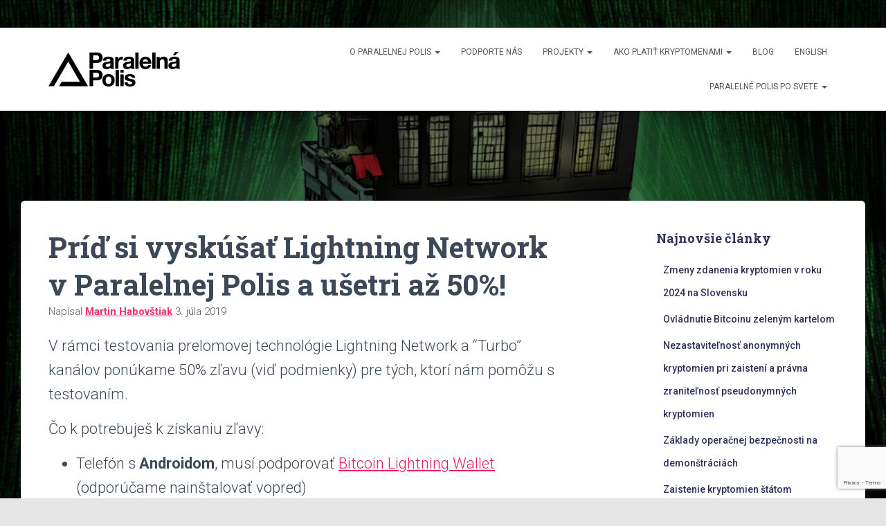

--- FILE ---
content_type: text/html; charset=utf-8
request_url: https://www.google.com/recaptcha/api2/anchor?ar=1&k=6LeAdsUUAAAAACOqxZOTaUDjclhKNEskr3NkPIPA&co=aHR0cHM6Ly9wYXJhbGVsbmFwb2xpcy5zazo0NDM.&hl=en&v=PoyoqOPhxBO7pBk68S4YbpHZ&size=invisible&anchor-ms=20000&execute-ms=30000&cb=1f4onazb2jsk
body_size: 48898
content:
<!DOCTYPE HTML><html dir="ltr" lang="en"><head><meta http-equiv="Content-Type" content="text/html; charset=UTF-8">
<meta http-equiv="X-UA-Compatible" content="IE=edge">
<title>reCAPTCHA</title>
<style type="text/css">
/* cyrillic-ext */
@font-face {
  font-family: 'Roboto';
  font-style: normal;
  font-weight: 400;
  font-stretch: 100%;
  src: url(//fonts.gstatic.com/s/roboto/v48/KFO7CnqEu92Fr1ME7kSn66aGLdTylUAMa3GUBHMdazTgWw.woff2) format('woff2');
  unicode-range: U+0460-052F, U+1C80-1C8A, U+20B4, U+2DE0-2DFF, U+A640-A69F, U+FE2E-FE2F;
}
/* cyrillic */
@font-face {
  font-family: 'Roboto';
  font-style: normal;
  font-weight: 400;
  font-stretch: 100%;
  src: url(//fonts.gstatic.com/s/roboto/v48/KFO7CnqEu92Fr1ME7kSn66aGLdTylUAMa3iUBHMdazTgWw.woff2) format('woff2');
  unicode-range: U+0301, U+0400-045F, U+0490-0491, U+04B0-04B1, U+2116;
}
/* greek-ext */
@font-face {
  font-family: 'Roboto';
  font-style: normal;
  font-weight: 400;
  font-stretch: 100%;
  src: url(//fonts.gstatic.com/s/roboto/v48/KFO7CnqEu92Fr1ME7kSn66aGLdTylUAMa3CUBHMdazTgWw.woff2) format('woff2');
  unicode-range: U+1F00-1FFF;
}
/* greek */
@font-face {
  font-family: 'Roboto';
  font-style: normal;
  font-weight: 400;
  font-stretch: 100%;
  src: url(//fonts.gstatic.com/s/roboto/v48/KFO7CnqEu92Fr1ME7kSn66aGLdTylUAMa3-UBHMdazTgWw.woff2) format('woff2');
  unicode-range: U+0370-0377, U+037A-037F, U+0384-038A, U+038C, U+038E-03A1, U+03A3-03FF;
}
/* math */
@font-face {
  font-family: 'Roboto';
  font-style: normal;
  font-weight: 400;
  font-stretch: 100%;
  src: url(//fonts.gstatic.com/s/roboto/v48/KFO7CnqEu92Fr1ME7kSn66aGLdTylUAMawCUBHMdazTgWw.woff2) format('woff2');
  unicode-range: U+0302-0303, U+0305, U+0307-0308, U+0310, U+0312, U+0315, U+031A, U+0326-0327, U+032C, U+032F-0330, U+0332-0333, U+0338, U+033A, U+0346, U+034D, U+0391-03A1, U+03A3-03A9, U+03B1-03C9, U+03D1, U+03D5-03D6, U+03F0-03F1, U+03F4-03F5, U+2016-2017, U+2034-2038, U+203C, U+2040, U+2043, U+2047, U+2050, U+2057, U+205F, U+2070-2071, U+2074-208E, U+2090-209C, U+20D0-20DC, U+20E1, U+20E5-20EF, U+2100-2112, U+2114-2115, U+2117-2121, U+2123-214F, U+2190, U+2192, U+2194-21AE, U+21B0-21E5, U+21F1-21F2, U+21F4-2211, U+2213-2214, U+2216-22FF, U+2308-230B, U+2310, U+2319, U+231C-2321, U+2336-237A, U+237C, U+2395, U+239B-23B7, U+23D0, U+23DC-23E1, U+2474-2475, U+25AF, U+25B3, U+25B7, U+25BD, U+25C1, U+25CA, U+25CC, U+25FB, U+266D-266F, U+27C0-27FF, U+2900-2AFF, U+2B0E-2B11, U+2B30-2B4C, U+2BFE, U+3030, U+FF5B, U+FF5D, U+1D400-1D7FF, U+1EE00-1EEFF;
}
/* symbols */
@font-face {
  font-family: 'Roboto';
  font-style: normal;
  font-weight: 400;
  font-stretch: 100%;
  src: url(//fonts.gstatic.com/s/roboto/v48/KFO7CnqEu92Fr1ME7kSn66aGLdTylUAMaxKUBHMdazTgWw.woff2) format('woff2');
  unicode-range: U+0001-000C, U+000E-001F, U+007F-009F, U+20DD-20E0, U+20E2-20E4, U+2150-218F, U+2190, U+2192, U+2194-2199, U+21AF, U+21E6-21F0, U+21F3, U+2218-2219, U+2299, U+22C4-22C6, U+2300-243F, U+2440-244A, U+2460-24FF, U+25A0-27BF, U+2800-28FF, U+2921-2922, U+2981, U+29BF, U+29EB, U+2B00-2BFF, U+4DC0-4DFF, U+FFF9-FFFB, U+10140-1018E, U+10190-1019C, U+101A0, U+101D0-101FD, U+102E0-102FB, U+10E60-10E7E, U+1D2C0-1D2D3, U+1D2E0-1D37F, U+1F000-1F0FF, U+1F100-1F1AD, U+1F1E6-1F1FF, U+1F30D-1F30F, U+1F315, U+1F31C, U+1F31E, U+1F320-1F32C, U+1F336, U+1F378, U+1F37D, U+1F382, U+1F393-1F39F, U+1F3A7-1F3A8, U+1F3AC-1F3AF, U+1F3C2, U+1F3C4-1F3C6, U+1F3CA-1F3CE, U+1F3D4-1F3E0, U+1F3ED, U+1F3F1-1F3F3, U+1F3F5-1F3F7, U+1F408, U+1F415, U+1F41F, U+1F426, U+1F43F, U+1F441-1F442, U+1F444, U+1F446-1F449, U+1F44C-1F44E, U+1F453, U+1F46A, U+1F47D, U+1F4A3, U+1F4B0, U+1F4B3, U+1F4B9, U+1F4BB, U+1F4BF, U+1F4C8-1F4CB, U+1F4D6, U+1F4DA, U+1F4DF, U+1F4E3-1F4E6, U+1F4EA-1F4ED, U+1F4F7, U+1F4F9-1F4FB, U+1F4FD-1F4FE, U+1F503, U+1F507-1F50B, U+1F50D, U+1F512-1F513, U+1F53E-1F54A, U+1F54F-1F5FA, U+1F610, U+1F650-1F67F, U+1F687, U+1F68D, U+1F691, U+1F694, U+1F698, U+1F6AD, U+1F6B2, U+1F6B9-1F6BA, U+1F6BC, U+1F6C6-1F6CF, U+1F6D3-1F6D7, U+1F6E0-1F6EA, U+1F6F0-1F6F3, U+1F6F7-1F6FC, U+1F700-1F7FF, U+1F800-1F80B, U+1F810-1F847, U+1F850-1F859, U+1F860-1F887, U+1F890-1F8AD, U+1F8B0-1F8BB, U+1F8C0-1F8C1, U+1F900-1F90B, U+1F93B, U+1F946, U+1F984, U+1F996, U+1F9E9, U+1FA00-1FA6F, U+1FA70-1FA7C, U+1FA80-1FA89, U+1FA8F-1FAC6, U+1FACE-1FADC, U+1FADF-1FAE9, U+1FAF0-1FAF8, U+1FB00-1FBFF;
}
/* vietnamese */
@font-face {
  font-family: 'Roboto';
  font-style: normal;
  font-weight: 400;
  font-stretch: 100%;
  src: url(//fonts.gstatic.com/s/roboto/v48/KFO7CnqEu92Fr1ME7kSn66aGLdTylUAMa3OUBHMdazTgWw.woff2) format('woff2');
  unicode-range: U+0102-0103, U+0110-0111, U+0128-0129, U+0168-0169, U+01A0-01A1, U+01AF-01B0, U+0300-0301, U+0303-0304, U+0308-0309, U+0323, U+0329, U+1EA0-1EF9, U+20AB;
}
/* latin-ext */
@font-face {
  font-family: 'Roboto';
  font-style: normal;
  font-weight: 400;
  font-stretch: 100%;
  src: url(//fonts.gstatic.com/s/roboto/v48/KFO7CnqEu92Fr1ME7kSn66aGLdTylUAMa3KUBHMdazTgWw.woff2) format('woff2');
  unicode-range: U+0100-02BA, U+02BD-02C5, U+02C7-02CC, U+02CE-02D7, U+02DD-02FF, U+0304, U+0308, U+0329, U+1D00-1DBF, U+1E00-1E9F, U+1EF2-1EFF, U+2020, U+20A0-20AB, U+20AD-20C0, U+2113, U+2C60-2C7F, U+A720-A7FF;
}
/* latin */
@font-face {
  font-family: 'Roboto';
  font-style: normal;
  font-weight: 400;
  font-stretch: 100%;
  src: url(//fonts.gstatic.com/s/roboto/v48/KFO7CnqEu92Fr1ME7kSn66aGLdTylUAMa3yUBHMdazQ.woff2) format('woff2');
  unicode-range: U+0000-00FF, U+0131, U+0152-0153, U+02BB-02BC, U+02C6, U+02DA, U+02DC, U+0304, U+0308, U+0329, U+2000-206F, U+20AC, U+2122, U+2191, U+2193, U+2212, U+2215, U+FEFF, U+FFFD;
}
/* cyrillic-ext */
@font-face {
  font-family: 'Roboto';
  font-style: normal;
  font-weight: 500;
  font-stretch: 100%;
  src: url(//fonts.gstatic.com/s/roboto/v48/KFO7CnqEu92Fr1ME7kSn66aGLdTylUAMa3GUBHMdazTgWw.woff2) format('woff2');
  unicode-range: U+0460-052F, U+1C80-1C8A, U+20B4, U+2DE0-2DFF, U+A640-A69F, U+FE2E-FE2F;
}
/* cyrillic */
@font-face {
  font-family: 'Roboto';
  font-style: normal;
  font-weight: 500;
  font-stretch: 100%;
  src: url(//fonts.gstatic.com/s/roboto/v48/KFO7CnqEu92Fr1ME7kSn66aGLdTylUAMa3iUBHMdazTgWw.woff2) format('woff2');
  unicode-range: U+0301, U+0400-045F, U+0490-0491, U+04B0-04B1, U+2116;
}
/* greek-ext */
@font-face {
  font-family: 'Roboto';
  font-style: normal;
  font-weight: 500;
  font-stretch: 100%;
  src: url(//fonts.gstatic.com/s/roboto/v48/KFO7CnqEu92Fr1ME7kSn66aGLdTylUAMa3CUBHMdazTgWw.woff2) format('woff2');
  unicode-range: U+1F00-1FFF;
}
/* greek */
@font-face {
  font-family: 'Roboto';
  font-style: normal;
  font-weight: 500;
  font-stretch: 100%;
  src: url(//fonts.gstatic.com/s/roboto/v48/KFO7CnqEu92Fr1ME7kSn66aGLdTylUAMa3-UBHMdazTgWw.woff2) format('woff2');
  unicode-range: U+0370-0377, U+037A-037F, U+0384-038A, U+038C, U+038E-03A1, U+03A3-03FF;
}
/* math */
@font-face {
  font-family: 'Roboto';
  font-style: normal;
  font-weight: 500;
  font-stretch: 100%;
  src: url(//fonts.gstatic.com/s/roboto/v48/KFO7CnqEu92Fr1ME7kSn66aGLdTylUAMawCUBHMdazTgWw.woff2) format('woff2');
  unicode-range: U+0302-0303, U+0305, U+0307-0308, U+0310, U+0312, U+0315, U+031A, U+0326-0327, U+032C, U+032F-0330, U+0332-0333, U+0338, U+033A, U+0346, U+034D, U+0391-03A1, U+03A3-03A9, U+03B1-03C9, U+03D1, U+03D5-03D6, U+03F0-03F1, U+03F4-03F5, U+2016-2017, U+2034-2038, U+203C, U+2040, U+2043, U+2047, U+2050, U+2057, U+205F, U+2070-2071, U+2074-208E, U+2090-209C, U+20D0-20DC, U+20E1, U+20E5-20EF, U+2100-2112, U+2114-2115, U+2117-2121, U+2123-214F, U+2190, U+2192, U+2194-21AE, U+21B0-21E5, U+21F1-21F2, U+21F4-2211, U+2213-2214, U+2216-22FF, U+2308-230B, U+2310, U+2319, U+231C-2321, U+2336-237A, U+237C, U+2395, U+239B-23B7, U+23D0, U+23DC-23E1, U+2474-2475, U+25AF, U+25B3, U+25B7, U+25BD, U+25C1, U+25CA, U+25CC, U+25FB, U+266D-266F, U+27C0-27FF, U+2900-2AFF, U+2B0E-2B11, U+2B30-2B4C, U+2BFE, U+3030, U+FF5B, U+FF5D, U+1D400-1D7FF, U+1EE00-1EEFF;
}
/* symbols */
@font-face {
  font-family: 'Roboto';
  font-style: normal;
  font-weight: 500;
  font-stretch: 100%;
  src: url(//fonts.gstatic.com/s/roboto/v48/KFO7CnqEu92Fr1ME7kSn66aGLdTylUAMaxKUBHMdazTgWw.woff2) format('woff2');
  unicode-range: U+0001-000C, U+000E-001F, U+007F-009F, U+20DD-20E0, U+20E2-20E4, U+2150-218F, U+2190, U+2192, U+2194-2199, U+21AF, U+21E6-21F0, U+21F3, U+2218-2219, U+2299, U+22C4-22C6, U+2300-243F, U+2440-244A, U+2460-24FF, U+25A0-27BF, U+2800-28FF, U+2921-2922, U+2981, U+29BF, U+29EB, U+2B00-2BFF, U+4DC0-4DFF, U+FFF9-FFFB, U+10140-1018E, U+10190-1019C, U+101A0, U+101D0-101FD, U+102E0-102FB, U+10E60-10E7E, U+1D2C0-1D2D3, U+1D2E0-1D37F, U+1F000-1F0FF, U+1F100-1F1AD, U+1F1E6-1F1FF, U+1F30D-1F30F, U+1F315, U+1F31C, U+1F31E, U+1F320-1F32C, U+1F336, U+1F378, U+1F37D, U+1F382, U+1F393-1F39F, U+1F3A7-1F3A8, U+1F3AC-1F3AF, U+1F3C2, U+1F3C4-1F3C6, U+1F3CA-1F3CE, U+1F3D4-1F3E0, U+1F3ED, U+1F3F1-1F3F3, U+1F3F5-1F3F7, U+1F408, U+1F415, U+1F41F, U+1F426, U+1F43F, U+1F441-1F442, U+1F444, U+1F446-1F449, U+1F44C-1F44E, U+1F453, U+1F46A, U+1F47D, U+1F4A3, U+1F4B0, U+1F4B3, U+1F4B9, U+1F4BB, U+1F4BF, U+1F4C8-1F4CB, U+1F4D6, U+1F4DA, U+1F4DF, U+1F4E3-1F4E6, U+1F4EA-1F4ED, U+1F4F7, U+1F4F9-1F4FB, U+1F4FD-1F4FE, U+1F503, U+1F507-1F50B, U+1F50D, U+1F512-1F513, U+1F53E-1F54A, U+1F54F-1F5FA, U+1F610, U+1F650-1F67F, U+1F687, U+1F68D, U+1F691, U+1F694, U+1F698, U+1F6AD, U+1F6B2, U+1F6B9-1F6BA, U+1F6BC, U+1F6C6-1F6CF, U+1F6D3-1F6D7, U+1F6E0-1F6EA, U+1F6F0-1F6F3, U+1F6F7-1F6FC, U+1F700-1F7FF, U+1F800-1F80B, U+1F810-1F847, U+1F850-1F859, U+1F860-1F887, U+1F890-1F8AD, U+1F8B0-1F8BB, U+1F8C0-1F8C1, U+1F900-1F90B, U+1F93B, U+1F946, U+1F984, U+1F996, U+1F9E9, U+1FA00-1FA6F, U+1FA70-1FA7C, U+1FA80-1FA89, U+1FA8F-1FAC6, U+1FACE-1FADC, U+1FADF-1FAE9, U+1FAF0-1FAF8, U+1FB00-1FBFF;
}
/* vietnamese */
@font-face {
  font-family: 'Roboto';
  font-style: normal;
  font-weight: 500;
  font-stretch: 100%;
  src: url(//fonts.gstatic.com/s/roboto/v48/KFO7CnqEu92Fr1ME7kSn66aGLdTylUAMa3OUBHMdazTgWw.woff2) format('woff2');
  unicode-range: U+0102-0103, U+0110-0111, U+0128-0129, U+0168-0169, U+01A0-01A1, U+01AF-01B0, U+0300-0301, U+0303-0304, U+0308-0309, U+0323, U+0329, U+1EA0-1EF9, U+20AB;
}
/* latin-ext */
@font-face {
  font-family: 'Roboto';
  font-style: normal;
  font-weight: 500;
  font-stretch: 100%;
  src: url(//fonts.gstatic.com/s/roboto/v48/KFO7CnqEu92Fr1ME7kSn66aGLdTylUAMa3KUBHMdazTgWw.woff2) format('woff2');
  unicode-range: U+0100-02BA, U+02BD-02C5, U+02C7-02CC, U+02CE-02D7, U+02DD-02FF, U+0304, U+0308, U+0329, U+1D00-1DBF, U+1E00-1E9F, U+1EF2-1EFF, U+2020, U+20A0-20AB, U+20AD-20C0, U+2113, U+2C60-2C7F, U+A720-A7FF;
}
/* latin */
@font-face {
  font-family: 'Roboto';
  font-style: normal;
  font-weight: 500;
  font-stretch: 100%;
  src: url(//fonts.gstatic.com/s/roboto/v48/KFO7CnqEu92Fr1ME7kSn66aGLdTylUAMa3yUBHMdazQ.woff2) format('woff2');
  unicode-range: U+0000-00FF, U+0131, U+0152-0153, U+02BB-02BC, U+02C6, U+02DA, U+02DC, U+0304, U+0308, U+0329, U+2000-206F, U+20AC, U+2122, U+2191, U+2193, U+2212, U+2215, U+FEFF, U+FFFD;
}
/* cyrillic-ext */
@font-face {
  font-family: 'Roboto';
  font-style: normal;
  font-weight: 900;
  font-stretch: 100%;
  src: url(//fonts.gstatic.com/s/roboto/v48/KFO7CnqEu92Fr1ME7kSn66aGLdTylUAMa3GUBHMdazTgWw.woff2) format('woff2');
  unicode-range: U+0460-052F, U+1C80-1C8A, U+20B4, U+2DE0-2DFF, U+A640-A69F, U+FE2E-FE2F;
}
/* cyrillic */
@font-face {
  font-family: 'Roboto';
  font-style: normal;
  font-weight: 900;
  font-stretch: 100%;
  src: url(//fonts.gstatic.com/s/roboto/v48/KFO7CnqEu92Fr1ME7kSn66aGLdTylUAMa3iUBHMdazTgWw.woff2) format('woff2');
  unicode-range: U+0301, U+0400-045F, U+0490-0491, U+04B0-04B1, U+2116;
}
/* greek-ext */
@font-face {
  font-family: 'Roboto';
  font-style: normal;
  font-weight: 900;
  font-stretch: 100%;
  src: url(//fonts.gstatic.com/s/roboto/v48/KFO7CnqEu92Fr1ME7kSn66aGLdTylUAMa3CUBHMdazTgWw.woff2) format('woff2');
  unicode-range: U+1F00-1FFF;
}
/* greek */
@font-face {
  font-family: 'Roboto';
  font-style: normal;
  font-weight: 900;
  font-stretch: 100%;
  src: url(//fonts.gstatic.com/s/roboto/v48/KFO7CnqEu92Fr1ME7kSn66aGLdTylUAMa3-UBHMdazTgWw.woff2) format('woff2');
  unicode-range: U+0370-0377, U+037A-037F, U+0384-038A, U+038C, U+038E-03A1, U+03A3-03FF;
}
/* math */
@font-face {
  font-family: 'Roboto';
  font-style: normal;
  font-weight: 900;
  font-stretch: 100%;
  src: url(//fonts.gstatic.com/s/roboto/v48/KFO7CnqEu92Fr1ME7kSn66aGLdTylUAMawCUBHMdazTgWw.woff2) format('woff2');
  unicode-range: U+0302-0303, U+0305, U+0307-0308, U+0310, U+0312, U+0315, U+031A, U+0326-0327, U+032C, U+032F-0330, U+0332-0333, U+0338, U+033A, U+0346, U+034D, U+0391-03A1, U+03A3-03A9, U+03B1-03C9, U+03D1, U+03D5-03D6, U+03F0-03F1, U+03F4-03F5, U+2016-2017, U+2034-2038, U+203C, U+2040, U+2043, U+2047, U+2050, U+2057, U+205F, U+2070-2071, U+2074-208E, U+2090-209C, U+20D0-20DC, U+20E1, U+20E5-20EF, U+2100-2112, U+2114-2115, U+2117-2121, U+2123-214F, U+2190, U+2192, U+2194-21AE, U+21B0-21E5, U+21F1-21F2, U+21F4-2211, U+2213-2214, U+2216-22FF, U+2308-230B, U+2310, U+2319, U+231C-2321, U+2336-237A, U+237C, U+2395, U+239B-23B7, U+23D0, U+23DC-23E1, U+2474-2475, U+25AF, U+25B3, U+25B7, U+25BD, U+25C1, U+25CA, U+25CC, U+25FB, U+266D-266F, U+27C0-27FF, U+2900-2AFF, U+2B0E-2B11, U+2B30-2B4C, U+2BFE, U+3030, U+FF5B, U+FF5D, U+1D400-1D7FF, U+1EE00-1EEFF;
}
/* symbols */
@font-face {
  font-family: 'Roboto';
  font-style: normal;
  font-weight: 900;
  font-stretch: 100%;
  src: url(//fonts.gstatic.com/s/roboto/v48/KFO7CnqEu92Fr1ME7kSn66aGLdTylUAMaxKUBHMdazTgWw.woff2) format('woff2');
  unicode-range: U+0001-000C, U+000E-001F, U+007F-009F, U+20DD-20E0, U+20E2-20E4, U+2150-218F, U+2190, U+2192, U+2194-2199, U+21AF, U+21E6-21F0, U+21F3, U+2218-2219, U+2299, U+22C4-22C6, U+2300-243F, U+2440-244A, U+2460-24FF, U+25A0-27BF, U+2800-28FF, U+2921-2922, U+2981, U+29BF, U+29EB, U+2B00-2BFF, U+4DC0-4DFF, U+FFF9-FFFB, U+10140-1018E, U+10190-1019C, U+101A0, U+101D0-101FD, U+102E0-102FB, U+10E60-10E7E, U+1D2C0-1D2D3, U+1D2E0-1D37F, U+1F000-1F0FF, U+1F100-1F1AD, U+1F1E6-1F1FF, U+1F30D-1F30F, U+1F315, U+1F31C, U+1F31E, U+1F320-1F32C, U+1F336, U+1F378, U+1F37D, U+1F382, U+1F393-1F39F, U+1F3A7-1F3A8, U+1F3AC-1F3AF, U+1F3C2, U+1F3C4-1F3C6, U+1F3CA-1F3CE, U+1F3D4-1F3E0, U+1F3ED, U+1F3F1-1F3F3, U+1F3F5-1F3F7, U+1F408, U+1F415, U+1F41F, U+1F426, U+1F43F, U+1F441-1F442, U+1F444, U+1F446-1F449, U+1F44C-1F44E, U+1F453, U+1F46A, U+1F47D, U+1F4A3, U+1F4B0, U+1F4B3, U+1F4B9, U+1F4BB, U+1F4BF, U+1F4C8-1F4CB, U+1F4D6, U+1F4DA, U+1F4DF, U+1F4E3-1F4E6, U+1F4EA-1F4ED, U+1F4F7, U+1F4F9-1F4FB, U+1F4FD-1F4FE, U+1F503, U+1F507-1F50B, U+1F50D, U+1F512-1F513, U+1F53E-1F54A, U+1F54F-1F5FA, U+1F610, U+1F650-1F67F, U+1F687, U+1F68D, U+1F691, U+1F694, U+1F698, U+1F6AD, U+1F6B2, U+1F6B9-1F6BA, U+1F6BC, U+1F6C6-1F6CF, U+1F6D3-1F6D7, U+1F6E0-1F6EA, U+1F6F0-1F6F3, U+1F6F7-1F6FC, U+1F700-1F7FF, U+1F800-1F80B, U+1F810-1F847, U+1F850-1F859, U+1F860-1F887, U+1F890-1F8AD, U+1F8B0-1F8BB, U+1F8C0-1F8C1, U+1F900-1F90B, U+1F93B, U+1F946, U+1F984, U+1F996, U+1F9E9, U+1FA00-1FA6F, U+1FA70-1FA7C, U+1FA80-1FA89, U+1FA8F-1FAC6, U+1FACE-1FADC, U+1FADF-1FAE9, U+1FAF0-1FAF8, U+1FB00-1FBFF;
}
/* vietnamese */
@font-face {
  font-family: 'Roboto';
  font-style: normal;
  font-weight: 900;
  font-stretch: 100%;
  src: url(//fonts.gstatic.com/s/roboto/v48/KFO7CnqEu92Fr1ME7kSn66aGLdTylUAMa3OUBHMdazTgWw.woff2) format('woff2');
  unicode-range: U+0102-0103, U+0110-0111, U+0128-0129, U+0168-0169, U+01A0-01A1, U+01AF-01B0, U+0300-0301, U+0303-0304, U+0308-0309, U+0323, U+0329, U+1EA0-1EF9, U+20AB;
}
/* latin-ext */
@font-face {
  font-family: 'Roboto';
  font-style: normal;
  font-weight: 900;
  font-stretch: 100%;
  src: url(//fonts.gstatic.com/s/roboto/v48/KFO7CnqEu92Fr1ME7kSn66aGLdTylUAMa3KUBHMdazTgWw.woff2) format('woff2');
  unicode-range: U+0100-02BA, U+02BD-02C5, U+02C7-02CC, U+02CE-02D7, U+02DD-02FF, U+0304, U+0308, U+0329, U+1D00-1DBF, U+1E00-1E9F, U+1EF2-1EFF, U+2020, U+20A0-20AB, U+20AD-20C0, U+2113, U+2C60-2C7F, U+A720-A7FF;
}
/* latin */
@font-face {
  font-family: 'Roboto';
  font-style: normal;
  font-weight: 900;
  font-stretch: 100%;
  src: url(//fonts.gstatic.com/s/roboto/v48/KFO7CnqEu92Fr1ME7kSn66aGLdTylUAMa3yUBHMdazQ.woff2) format('woff2');
  unicode-range: U+0000-00FF, U+0131, U+0152-0153, U+02BB-02BC, U+02C6, U+02DA, U+02DC, U+0304, U+0308, U+0329, U+2000-206F, U+20AC, U+2122, U+2191, U+2193, U+2212, U+2215, U+FEFF, U+FFFD;
}

</style>
<link rel="stylesheet" type="text/css" href="https://www.gstatic.com/recaptcha/releases/PoyoqOPhxBO7pBk68S4YbpHZ/styles__ltr.css">
<script nonce="9TWaPcSUwsd8i6IgWHzUMQ" type="text/javascript">window['__recaptcha_api'] = 'https://www.google.com/recaptcha/api2/';</script>
<script type="text/javascript" src="https://www.gstatic.com/recaptcha/releases/PoyoqOPhxBO7pBk68S4YbpHZ/recaptcha__en.js" nonce="9TWaPcSUwsd8i6IgWHzUMQ">
      
    </script></head>
<body><div id="rc-anchor-alert" class="rc-anchor-alert"></div>
<input type="hidden" id="recaptcha-token" value="[base64]">
<script type="text/javascript" nonce="9TWaPcSUwsd8i6IgWHzUMQ">
      recaptcha.anchor.Main.init("[\x22ainput\x22,[\x22bgdata\x22,\x22\x22,\[base64]/[base64]/MjU1Ong/[base64]/[base64]/[base64]/[base64]/[base64]/[base64]/[base64]/[base64]/[base64]/[base64]/[base64]/[base64]/[base64]/[base64]/[base64]\\u003d\x22,\[base64]\\u003d\x22,\x22d8ObwqA4w69Zw73CscOqw6zCg3BgcRvDp8OfZFlCWcKvw7c1MlXCisOPwrXChgVFw5oifUkkwqYew7LCq8Kewq8OwoXCu8O3wrxSwrQiw6JLLV/DpDZzIBFnw5w/VE5gHMK7wojDuhB5UWUnwqLDusKBNw8hJEYJwovDn8Kdw6bCisOawrAGw4fDpcOZwptsUsKYw5HDrMKxwrbCgHZXw5jClMKIb8O/M8Kjw4rDpcORRMODbDw/RgrDoRYVw7IqwrbDg03DqAbCp8OKw5TDhz3DscOcTS/DqhtkwpQ/O8O8NETDqHrCumtHFcOmFDbCohFww4DCgwcKw5HChjXDoVtVwqhBfhENwoEUwpp6WCDDom95dcOXw4EVwr/DhsKEHMOybsKPw5rDmsO6dnBmw6nDp8K0w4Nnw4rCs3PCo8OMw4lKwq9Gw4/DosO1w4kmQiHCtjgrwpsxw67DucOQwpcKNkRKwpRhw4vDnRbCusOZw5Y6wqxMwogYZcO3wrXCrFpVwoUjNFA5w5jDqW3CgRZ5w5k/[base64]/CisO9Xz7Crz8/FcKDMXjCp8O5w4ouMcKfw6ZiE8KPKcKYw6jDtMKDwoTCssOxw6BscMKIwqUsNSQCworCtMOXGgJdejJDwpUPwrd8YcKGSsKow49zHMKgwrM9w7BBwpbCsm88w6Vow6QvIXo3wqzCsEREYMOhw7Jqw4QLw7VoacOHw5jDpMKvw4A8XMOBM0PDsRPDs8ORwo3DuE/CqHDDmcKTw6TCtRHDui/DgAXDssKLwrfCr8OdAsK+w6k/[base64]/woIJw6ZqUlRAfCbCvnA6wq4vwpdNwoLDox3DkhjDhcKEJAR7w5bDgsOqw5/[base64]/Dqx84wqHDgjDDg8K6w5kUUMOtwpXDiXjDik/DrsK/wrIEXFgRw7U8wrNXW8O7BMKTwpTDuh7ClXXCr8OcbwoxKMOywojCgMKlwpvDm8KNeW9BaV3Dkg/[base64]/CjsKHXMOQPm8fUn4Uw57Dnj3Dp11ieDvDu8OIacKew5Q9w6lhEcKow6TDnzjDgTlow64EVsOzcMKZw67CpVBMwo9rWSHDu8KWw5jDsG/[base64]/DisKdwow/wr3DkRdFbCAjSMOqwoAwwqfCtsKzVsOCwpXCocKzwrLCtcOLLy8rPcKVLcKRfR4CK0DCs3IIwpwKCk/Dk8K6D8O1W8Kew6U3wrDCpxtVw7TCpcKFTMOKASvDsMKiwp94SgrCk8OwfGx+wqEHd8Obw4oMw4DCnB/CvwrCnCnDscOmJ8OdwprDrjzDs8KEwrPDiAhwDMKYOsKNw4LDkW3DncK0ZcKHw7nCksKjLHd0wr7CqiDDnjrDvlZjdcK/[base64]/D3QCZxtzWsOOw6YhBCvCoMOzKMOMw4A5fVXDlC7DkXfDgMKhwoLDsx1ifH4Jw55BDQrDkUFXwpQ4FcKYw7HDgFbClsOSw6x3wpjCq8K0RsKwOBPDk8O5w5PDhcKyd8ORw6fCrMKSw50Vwp8rwrVpwqPDjcOWw49EwqzDtsKawo/CiyRKHsOpdsOjHTXDnnEXwpLCi1IQw4DDlwdvw4QYw4fClyjDi2d8J8K2wrUUGsOUXcKnOMKHw6skwp7DrUnCkcOhEhIMSyXDk2DCtCFow7V9SMOqPztQRcOJwp/Cjk5fwoxowpTDmidvw6fCt0JNYFnCtsKJwpl+c8O0w5zDgcOuwolNE3nDg00wRF4tBMO+L0ocdx7Ct8KFajVqbHBXw5vCqcOLwpnDu8OHRGBLK8KGwpN5wro9w4jCiMKpZg/Cpjp0A8KeVTrCo8ObKDbCscKOAsKZwroPwpTDmDDCgUjCsyrCnF/CsEbDssK5ah4VwpNvw68dFcKua8KCZxt/[base64]/EXfDnsO/d1fDrBXCscOFHjBAJsKew5rCmBkCw6bCucKORsOkwqnDqMOqwqIYwqXCs8KoHW/Cj3pew67CucOdw4ZBIx7Do8KHJcOGw5gFT8OYw47CgcOxw6jCr8OtGcOpwprDqcOFSj8ADiYTPysuwp4+bzBsBXMIL8KwPcOsb1jDq8OHKxQ/w5TDnjLCosKHKsObFcK4woDDqkBwU3Nvw4pMRcKlw60/[base64]/DssOgFcOHfGlgwqbDkcKfHS0MwroDTMK9w7DCnS/DvMKOMSDDlMKXw4bDgMOWw7Mcw4PCqsOoXTMRw6/[base64]/[base64]/CuMKuwqHCgWPCmzB0w6pSw7IWKSbChQzCp2YHK8OBw4QHc3vCt8OzacK1KcKJWsKBGMOhw4HDoG/[base64]/DhDUxLcOmFhMbUGHDtcKbwqPCtyTChMKIw6ZWRMO3OcKcwqhKw6jDnMKvNMK5w5gcw5A6w4lHaHHDmSBcwrM/w5E1wqjDu8OoKcOAwq7DiS5/w487QsOlb1TChxtpw6QqPl5qw4zDtV5SRMKsXsOVYsO2BMKFdmLCiQnDhsOLMMKEOAPCqHHDnsKXDsO+w71kcsKlUcK0wp3DpcKjwpgve8KTwr/[base64]/DiMO1wpNzFAnCq8OLPkrDqmYdUn/[base64]/DgQbDlMKXw4XDp31vwpt/wpdkw6DCuzTCkMKwQBh7wohHw7/[base64]/E8OvKsOSwpvCuMOiJnHCoS/DkGnCjsOFw7lRL2hvWMOhwo0lDsKjw6/DusO4OG/Do8KRfsKSwobCpsKbEcKCHQlfRDjCkMK0ccK1Zx9yw73CnA8hEsONJgpOw4zDp8ORblvCgsKvw7JhPcOXTsOpwoprw5JrY8KGw6kBMERkcxtuTG/[base64]/Cl8OFwqBUA8KmwqrDm8ORUsKOR8KqwpXCpsK1wpXDgzBCw7zCiMKFaMKWdcKOQ8KDDGDCv2vDgcOQMcOkGiJYw588wqrCqVbCo10BBMOrNCTDhXo5wogKPlfDoQjCi1vCtmLDscOgw5jDrsOBwrXCiSXDvljDjMO2wolUCsK2w58/w7bCtEpQwq9VARTDoVrDgMK6wqQqE0XCjgDDs8KhZFPDkFgELXcuwqc3C8K+w43CpcOvbsKiEzhyTS0Twr5Mw5TClcOmClhPGcKYw70Lwqt8e2oHL3fDrMK1aCIWeCTDocOzwobDu3/CosK7VCFeGy3Dm8O+JzbDo8Osw6jDuBjDqAoIbcO1wpV5w6fCuH46wp3CmgtFdMK5w45vw7oawrFtCcK1VcKsPMKwe8K0wqwpwpYNw609ecOZJMOnBsOtw6DCl8Kiwr/DtgZJw4/Dm2sXKcOmdsKyRcKEC8ObMSUuUMOLw6LCksOBwpfCu8KIU3tJfMKrRn1fwqbDp8Kuwq/Dn8KlB8OKNDxWTxABWE1nfMKbYMKUw57CnMKuw6Imw7bCuMOEw6FZPsOyKMOYLcOxwpI1wpzCk8OewqHCs8K+wq86ZkXDu2bDhsKDW3bDpMKgw5nDl2XDpxXCkcO5wrBxNsKsDsO/w57DnA3DhTE6wprDm8K8EsOAw4rDocKCw6J4QsKuw7bCocKWdMKxwr5XN8K+YAPCkMKXw43DhBEkw5fDlsKBXUPCqVvDvsKgw4Vvw5wLPsKJw7VdesOySijCpsK4FjfDqW/Doy1obcOIQhfDjV7CizbClFvCv0LClyAjUcKRCMK0wo/DhcOvwqnDmR7DiUfDuF7CgMKgw4YDbRTDqj3CiRbCqMKKPcO5w6Vkwp4jd8K1SUItw6hzVgd0wq7Cj8O5CcKVCTDDoy/Cg8KQwrfCnwZQwoHDv1rDnkMjRU7DmTUhfxrDhsOeD8Obw4JKw5ocw7kkbC5HL2rCksKJwrPCu31+w5/CrDzDkQzDvsKgw4IFKWkOaMKfw5rDusK5Q8Opw7VBwrIIw7QON8KGwo5KwoY0woRdBMOlGAt7RMKIw65xwqDDisO6wrlzw5DDglTCsT7ClMOXX2dLO8K6MsKSFlhMw4N2wo1aw44awpgVwo3CgwHDrcOMI8Kww5VHw4rCpcKAeMKPw6TDsgF/Rj7DtjDCjsOHGMKuFMOAFTZPw5Ypw7rDlXggwrHDvTJLYMKmZVLCjMKzMMO+XydBOMOXwoQgw68/wqDDkDrDv146w4opP1HCmMK8wovDncKowrpoWwYvwrp2wpbCucKMwpIHwopgwojCvHplw7VOw58Dw7IywpQdwr7ChsKaRUrCmTsuwrt5VxIlwqTCs8OVGMKYEXvDqsKtJcKdwrHDsMKVLcK4w6bCqcOCwpZKw7Y7IsO9w4gAwpUnOVZ8R29qCcKxW1jCvsKZVsO/d8Kyw4Qlw4lRYSwpbsORwq/Djy0re8K3w6vCkMKfw7nCmytvw6nCkXgQwrsew5MFw63DrMOaw60mTsKNYFopTUTCkTlSwpBRGFg3w6DCuMKywo3CpEM2wo/DgMOCJQ/Co8OUw4PDpcOpwoXCv1XDvMK3XsK0TMKkwrnCrcO6w4zCiMKrwpPCrMK/wocBRjcewoPDuGDCrWBnZcKCOMKRwrzCk8OKw6s2wobCu8KpwoADQgdmIwgLwpRjw4DDksODQcKGOTTCksKswoHCh8KYKsKgY8KdHMKwd8O/bSHCr1vClivCjg7CmsOnOE/Du3LDmcO5w4cdwpHDl1FGwq/DrsKFPcKLZn9SU0svw7ZOZcK4wo3DsFBmKcK0wr4sw5EiDELCtl5AUE8LB3HChF9JQhTDlSvDkXhMw5rDq0VUw7rCksKoeFVMwrvCosK6w7llwrBlw6ZUcsO6wr7CgCvDgFXCgCFEw6bDszHDkMK/wrIXwqk9bsKjwrbDlsOjwqR3woMlw5vDmA/CviYRTR3CjMKWw4fCjsOEasKbw6XDhCXDpcO0YcOfRFMGwpbDtsOSJgwmbcKEQi4hwrs9wr82wpsQdMOXEFHCp8Kaw7ILFcK+aTNNw7AkwoHDvg5OZsOOBmfCocKfFl/CmcOoMDRJwqNow68dOcKRw5fCpsONPsOmLgwnw5PCgMOsw6Mla8KRwrp/wofCshl3Q8OGLyLDlcKwQgTDlWHDsXXCpMKpwpjChcKxAhTCk8OvYSNGwo0KIRFZw5wFYEvCjxTDrBMjF8O1XcKvw6LDsG3Dj8O+w6vDjlbDk3nDl3LCm8Kvw4h3w5MYGGE8IsKTwo/CrijCpsOxwprCqD4NQUtGbj3DhldQw67DsyhAwp5qKGnCu8KWw6XDvMK7SybCvg3ChsOWTMKtYDgiwrzDhsKNw5/CmFoYO8OYEMOawpXCtmTCiRHDi03DnWLCqB1lAsKVGEF0EwYwwppuUMO+w4o9YMKPbBM4WkrDqhnCkMKwCSHCqwY9A8KzDU3DkMObb07DgcOSQ8OjJAQ8w4fCusO+PxPDosO3b2/[base64]/[base64]/CjsKxw455wr4cfGfCuCnCrRvDlsOfw4HDhlI0csK1w5HDgzwicC/[base64]/w6jDoVsTcFLDskjCk8KYYC8hw41jCCICXsK9RsOsAVHCmW/DqMO3wrEEwqAHLVZFw4Yyw4TCmiTCrn02HsOVO10bwoBUYMKCbcOsw4fCtWgQwrNIwprCnUjCiDHDo8OmDATCiy/Cl191w4gRQRfDoMKZwrwWNsO2w67DsUfCtlXCoEVyX8KILMOgccOCWyMsDXhOwroKwo3DhhAjN8O5wp3Di8KCwrU+VMOmN8Kow7I0w7UnKMKlwrvDnkzDiTXCqsKKRBbCpMKgTcK8wrDCmGcZGmPDjS/CvcKRw4ReI8OJHcKTwq0rw6AVbFrChcOVE8KkDC52w7vDiFBpw6BEcDvCmgJbwrl3wptqwoQ4FyDDn3TCq8O/w5DCgsOvw5jCs37CqcOnwr95w7FCwpEYVsK8fsKSUsKaagPCjcOBw4jDvwfCncKNwr8EwpTChUvDg8KuwoLDssOjwoTChcOsW8K0KcOTX2ssw5giw4loB3fCg0jCikfCjMO+wp4qbsOrWUw/wqM/D8OmMA4kw4bCp8Kmw43DhMKVw5BJGcK6w6PDrSHCk8OzeMKuIQfCosO4dGrDtsKxwroGwrXClcKMwr4HK2PCosK8VmIUw7DCm1FEw7rDrzZjXUk4w7NvwrpmUMOaPCrCgW/[base64]/DqUFiwqg0YgbDr3vCm8Kmw7jDgFDCqh/CkFBfd8K9wo3CucKdw7fDnHgNw4jDg8O/Xw/CrsO+w5TCjMObcxoXwr/[base64]/CmyXDn1F6wpdvw4rDh8Kdw5U0w5nDrMKkWQ8rw4YgScKtWj7DtMODLcKyexFpw7DDgTLCqMO9b0ULQsOOw7fDiEYGwoTDgMOXw7t6w57CqRh9H8KRYsOnGDHDkcK8BRdXwosfb8OHDkvDp0tvwrMkwokwwoxZG1jCsDPCrkzDqCXCh1rDkcOWUwZ2diMBwqXDsTgNw7/[base64]/DsmLCgnw7O2w9wpnCmAMPwrlNV8KFwrZDbcOVOUQEZloOd8K2wr7ChgcBIcKbwqpXXsOeLcK1wqLDuiYHw7/Cs8K1wo1Lw485esOTw5bCv1fCjcOTwr3DjsOJGMK2DTLCgy3CiCXDrcKnwoXCt8OZw6llwqZ0w5TDv0rDvsOewrvChXTDosKGeFkkwrRIw6ZVDcOuwogKf8KXw4jDjiTDiSbDtDYlw4ZgwrvDiy/DuMKAWcOvwq/CrcKow6VLNgfDvyt4woV4wr9CwodMw4ZpO8OtPwLCssOqw6vCmcKIbkZmwpdSfjV0w5HDmn/CjCQ+S8OQTnPCu2nCicK+wonDry4jw6LCvMKvw5M7eMKhwo3Dqz7DpGjDqTA9wqDDs0rDkVtQGMO5OsOqwo3CvwnDnz7Ch8Kjwqk6wqNzL8O5w7o6wqstIMK6woMOSsOaUkZ5QsK8XMOWaVEcw501wqbDvsOkwoBfw6nCgRPCs11/RS3DljTDjsKCwrZPw4HDs2XCrhVsw4DCosOYw6LCnzQ/[base64]/DmMO2w4rDpsO3w5ZFw646woZ9w59cw7TDrVJVwqxWHlvCgcOeLMOnwqdKw5vDrRt7w7pdw4TDvVvDriLCuMKCwo9/M8OrJ8KaDQjCq8KNY8Kxw6VJw7vCuxcxwrkJNH/[base64]/DncKDG8KTdSLDsEc7PjzDrcOkc2lSScKfCzzDhsKFK8OceyzDv0YEworDpcKhL8KQw43CjiTDr8KZWHTCnVIHw7lhwpAYwoRaa8OxC0ZVVzkdwoZYCi/[base64]/CmsOGwoYyw6Q/wpPDgcKeIgTDlMK9wrQLwpsGBsO/UlHCk8O1wrTDt8KIwprDqj8Xw7vDg0ZiwpRLAznCocKxdjZef31lHcOsYsOEMlJ/N8K2w7LDmEJQwr1+BWTDgXABw4XChXvDvcKkAAd3w5nCp3lOwpXDoBhIXUjCmxLCihnDq8OMwqbDrsKPaHTDoSnDscOsIx1Mw5PCiFFdwq4yVMKIFcOgWSZhwoJEX8OBDGktw6kAwp7Dj8KJC8O/OS3CvBXCi3/[base64]/DvcKnwp3CtClEwq5BwpkHw4vChMO7UU/[base64]/CmcOTwo7Cl3kYEcK1SR4eEMOsw4UcecOAZsK7w4/DrsKbSTgqalbDvcKyS8KmBRQDWUXCh8OpD3oMJUQ7wodgw6MFGsKUwqpjw6PDiQVCcG7CmsKgw5xlwpkuPi88w6fDscKPOMKjV2rCuMOKw4bCpcKdw6XDnsOvw73CrTzDrMKawpoiwqnCuMK8EiDCqyZSVMKTwpTDrMOMw5oDw45TX8O7w710EMO5QcO/w4fDozQswoHDhMOSCcKvwrRpQ3MJwo9hw53CvMOuwqnCkU/CtMOcQD3DnsKowqHDn0IJw6pTwqtwcsKyw4EQwpjCrhwqWTQcwq3Dvk3DoXQowp09wobDsMKdF8O5w7cMw6c3KcOvw6d/wog1w4fDlmHCkcKKw6x4FiFnw6VhBg/[base64]/Dg8KyfyvCr8OnTyLCqsOpQVfCg0MMNcK/ZsOKwpzCkMKgwrfCrm/[base64]/wrzCl8OHwplVwqhHaxEHYDlKXHfCg08eY8Otw77CkxEPRQfDug4AWsK3w47Dv8KiL8Oow7hjw6oMw4TCjABNw5BXKzxHSyt0AsOCFsO4wr96wqvDhcOtwqdNLcKAwq4FJ8OswpVvAw4Fw7JGw7TCpsK/BsOCwrTDq8Ofw4fCksOxV0QqGwbChDpcHMOwwoTCjBfDjCPDujbCnsOBwocGBw3DrmnDtsKBasOqw7swwq0iw6nCu8OJwqJdXTXCoTpoUgcswqfDlcKjCMO9wpjCgwJRw68rPSLDmsOWX8O7GcKET8Khw53CoE17w6TChsK0wpBrwqrCnkPDtMKccsO/wqJXwrrCiibCsRpbYADCh8OUw5NKdRzCvlvDsMO6Y3nDu3kdEQ3CrQLDpcKewoFkBittNsObw7/CpFd8wqTCr8OHw5QBw6Byw7UHwqU6M8KrwrPCmMO/w5cqGCxPU8KeWH7CjMKkIsKYw6M8w6Axw7tMaXA9wp7CjcO2w6TDo34sw4dwwrdaw6VqwrXCuUHChCjDl8KVainCosOVRl/[base64]/[base64]/CiHvDiTQYDX1WwpMrfcKdw77DvlLDkMKnwpXDiikDBsO/[base64]/w5/[base64]/DncO1PSMrw75BwpXDlyvDgjTChyrCl8O/w5PCtcK4GMOlw7AQEcOiwpEOwrNVEMO3OyTCvTgNwrjDscKmwrDDuUnCg3bCqEpaKMOzO8K/KwHCksKew4dTw5kqezXCimTCm8KXwrXCoMKowo3DjsK5wozCr1rDiRQADjXCmABww63DgMOGUztrIlFFw77CksOXw61tQsO2RcOnD2NEwrbDrsOTw5vCp8KgW2nDnMKpw5pzw4/Crhs4O8Kbw6FqPhrDtMOKDMO8PnTDn2UCaX5KYsOAS8Kuwoo9JsO+wrrCnghiw6bCoMO6w77DmcOcwp7CtcKWdMKaUcOlw4REXMKpw4N3HsOyworChcKkeMKZwq4eLcOqwqhiwpTCk8K/CMOKDQfDuxolOsKcw4VPw7lew5lkw5Jxwo/CgCh7eMKnB8OCwoI7w47DksORAMK4NSXDr8K/w7nCtMKNwq8eBMKEw5bDoz5EPcKswq8qfGxRNcO2w41NDzZDwoR5woduwoHDqcO3w4psw5xnw7vCsh96cMKTw7rCl8Ksw7zDnxXCkcKpFXMXw4QzHsKVw7YVCH3Cn3XCl30vwp/DuQjDk1fDkMKAc8Owwpl3wqjCgXXChXnDg8KAJivDusOAV8KBw43Dqjd3YlvCocOIJ3DDu3Ymw43Co8KwF0HDocOcwqQ0wqYdIMKZL8KvX1vCgm/Clh02w5lCTH3CucOTw7PDhMOyw7PChMOhwpwYwqw5w53CmsKxwoDDnMO5wr0JwobCgz/CuDVKw7HDtMOww5fDrcOWw5zDqMKVFzDCmcOzYhBVBsKqcsK5HxbDucKTw4lSwozCo8OYwpDCiQ9XVsOQLsK7wo/DsMO/bC/CliVyw5fDqcKiworDicKiwrMDw6xbwp/CmsOLwrfCksK/BcO2cy7ClcOELcOTfBjChMKiMwPCjcOBHDfCrsKFMMK+N8Onwrksw485wplDwrbDujnCssOxc8K/w5vDtifDkwV6IwzCs1MydGjDqBLCj0zDlBHDtMKcwq1Nw5nChsO8wqxyw6Rhfms5w4wJRcO5TMOGacKawoIkw5FOw7bCkzbCt8KzcMK/wq3CnsO7w7g5XEDDoWLCqsOswp3Cpz4AaSF4wpRwCcKww6FnUcOewqh3wrxbf8OnNhdgwrDDs8KWAMOjw7VFSS3Cn0TCqx/[base64]/Do8OGPcOkwqEwKMOVC8Koam9Sw4QcG8O5w5vDtizDvsOOX2Q7YCFFw5zCnBJMwoHDshBeeMK7wq8gdcOLw5nDgEjDuMOaw6/Dmg9gDg7Dk8KmcXHDpHEdBRfDmMOywq/DjsODwpXCigvDhcKUCBfCkcKrwrQxwrbCpWxGw5YGGMKmesKNwovDrsK/WmNOw53DoiUvWj16YMK8w4RsbsOYw7DCulXDhklxdsOOAzzCscOtwo3Do8Kxwr/[base64]/CuAXDpCTDvsOYZMKpW8O3XcK3wrojNsK0woTCpcOUBjLCjjJ8wqLCvG58wpR0w7DCvsODw4ojcsObwpfDmBHDtnzDm8ORcFlRJMOuw4TDrsOFMmdkw6TCtcK/wqM9P8Oew6HDl0Zyw5HChDowwp/[base64]/CnnDCjcOjTcOOw5LCp3E7wq/Cn8ORw7nDksOrwr/[base64]/CvQzDtQ9pY8OECcKIQ07DoDvDiB0jOMKnwp3CncKhwqAWa8O7J8OnwpDCnsKPBUTDmcOGwrwTwrNIw43CssOvZkfCicK7EcO1w4/CmsKxwpULwrJjXgDDtsKhVlTCrhbCqXkVbXdyesOFw6TCq0FBAFTDosK/IsOVJcKQETk2a2EyCQnCt2vDisOqw4zCqMK5wo5Iw7zDshrCoT3Cnx7CiMOCw5zCssORwr8tw4gzCDx3TA1Qw73DhxnCoHDCnS/CrsOSbQtKZ3lvwq4Awq1qcsKDw6V+fUnCqsKxw4/[base64]/DgsO1wpwxwp1pwqBCKsOkwq7Dsn8GZsOxw4VBQMK8PsOndMO6eg9Sa8KwBcOJbl8KTnJFw6A3w4DDqlxldMOhK0UIwrBSPVzCgz/DlMOtwroCwo3CrcKgwqfDt2DDqmY7wpIlQ8Oww5lTw5PCh8OBG8KhwqTCpXgqw7MWOsKgw4QMQHg5w4LDpcKrAsOuwp40eiHDncOGZsK3w4rCgMK8w7JZJsKZwqPCmMKATsKnQi7Dj8Odwo/CohLDvRTCisKgwoPCpMOdW8OYwo/CqcOdfD/CnHTDsSfDpcOrwp1cwrnDoTNmw7xNwqgWO8KFwpbCpi/[base64]/DgGYEw53DkcKIwrxwPMKOw4UqLDzDjDNaIF8Cwq/Cl8K4Vl8dw43DkMKQwovCpsK8JcOQw6LDk8Oowopgw7DCvcO4w4kSwqLChsOhw7HDtB9Cw7PClCbDhMKCFHvCrUbDqxzCgDNsD8KobUXDsE1MwoVYwpxkwrXDizkVwo4Gw7bDncOJw58YwovDlcK4TT9wGsO1f8OJGMOTwpPCtX/DpBjCuTxOwpXDs0HChUYDYcKaw6fCrsKkw7nCusKPw4TCr8OiccKCwq7Dq1XDrTPCrcORTcKqaMK/JhROw6fDtm/[base64]/DtSgxw5dwZsOcESN3wq/[base64]/Clj43YxPDoMK+fMKSdcOfwr/CjXnDiw16w4rDtCrCjMKJwqwlCMOHw7BWwpQGwrHDs8OHw4nDpsKpAsOFGCYeH8K+AXs0acKhw7bDpTPClsOdwonCk8OBOCXCtRE9BMOhMSjCuMOlI8O7dnzCo8OKQcOzL8K/wpfDjy0Sw5oSwrvDmsOnwpJ2RF7Dk8Oww64GFwlQw7NyE8OgECHDncOHRnFPw4LCmFI+KcKcSzTDiMOew43DihnClkvDs8O1w4DCiBAPdsK7BWzCtkTDhsKSw7ldwpvDhsKFwpsnE13DggtewooBDMOxRCp/T8KTwptLZcOfw7vDpsKKH3rCocK/w63CkzTDq8OLw7rDt8K1wqs0wpFgbHdPw6HCqDYYUMKYw53DisKTYcObwonDvcOuwrkVE3BaTcKuMsK4w54/[base64]/DsMKaIMKIwqPCscKWw4RdwoPDhsKLw4rDicOKEQIOw7Msw5UYXk1Jw4h7ecOLLMOAw5lnwo9vw67Cq8OVwpB/MsKqwqzDrcKmYFrCrsKDCi8Tw4ZdB2nCq8OcM8O6woTDscKsw47DuAYLwpjCpMOnwrBIwrrCuRDDmMKawqrCtsK1wpE8Iz/Clkp6W8OgfsKMK8K8EMOyHcOFw7hAUw3DgsKfL8OBTDI0C8KVw4IGw5PCl8Kxwrk2w43DmMONw4rDvENaXD5xajx9DyvDgsOUw5nCtsO5XC9ZFTzCj8KfBGVSw70LYEluw4ENUxxHKMKHw4HCrCIycsOLTcOYfcKdw61/w67Drzdmw53DtcOWQ8OVR8KnEsOJwp4mRjnDmUXDkMK8HsO7MQfCn20WLwVVw44sw7TDusKSw4lff8Oxwphzw6HCmiAPwqvDgzHDp8O/Mi9nwptZIUBtw7LCrWnDscKBOsK3cAczXMO7wqfCm0DCpcKuW8OPwojCv0jCpHQEKsKgAF/[base64]/wozCvMKUPcKUND/CggdPUV7DiMKHLX/DoWjDmMK5w6XDi8Ofw6dVZhDCjmLDunNBwrh5fMKbBcKuDl/CtcKSwp0dw6xERE3Ci2nCoMKgCTFHHkYFD13DnsKvwrghw5jCgMKKwp4IJxc0PWkzYMOnK8O+w58ne8OUwroNwqhlwrrDj1vDiknChMO7Gz4AwpjConR0woXDjcOAwo4cw6lBEMKpwqMuEMK5w4YHw5jDosKIQsK2w6XDp8OJWMK/JMK5WcOPBzTCuRbDnysRw7jCuzdQI37CusKUDcOuw4VWwq8ea8OBwo3DnMKQXCnCoQRqw7XDtRfDnFAuwrBDw6fClFECagQnw5nDoGFMwpDDtMKMw5JIwpM5w4/DmcKcPjEzIjvDhzVwHMObKsOaZ0zDlsOdGEs8w7PDs8OXw6vCslLDgMKZY3U+wq1fwrDCjErDlsO8w73CrMKTwqLDo8K/[base64]/esOqw7/[base64]/wpJfwp5owp5fwrDCg1rDplnDsgBow5/DoVE9w6xXbE9/[base64]/Dt8KkV8KTw5xFRTQMwpsVe1lmFcOaUjAywpbCsHNlwphTWcKrAC0sBMOKw7XDkcKdwpHDg8OUc8OVwpAbSMKIw77DucKpwrrDl0EndTHDgmIZwrLCvX/DtxsJwoQsG8K5wo/CjsOxw4fCrcOwW2DDpgQYw7jDr8OHE8OowrMxw4LDmWfCnGXCnlbCok4YDcOeZ1jDnxd/wonDs2Jtw60/w6MaIl7Do8O3AsK/[base64]/e8Kyw5TCqMOSKDLCscOqwpvClMK6NALCvMOWwrrCnG/CkWPDncOSGj8LR8K6w4dow5vDrFHDtcOYCMO8XSPDtHzDosKAJsKTFHlSw75GdMKWwrUFA8KmWho6w5jCi8KUwpIAwpthcz3Dkww8wrXDmcKIwq/DpcOfwpZcAh7Cs8KBLngAwpLDlMOFBDALHMOBwpHChUjDrMOGWElcwrfCo8KsMMOpSm7CtMOTw73DvMK0w6rDq1Bmw7hhfAtSw5oUTUowQEDDisOxLVLCrk/CnnXDpcOtPWPDg8KNITDCm1HCgElZPcOuworCtG/Dm0sxBUbDg2fDtcOcwqYJA24qTMOUUsKvwq3CocOuPy/CmQHDgcOiasOuwrLDocOEW3LDjFbDuS1Kwr7Ck8OWEsORVxRuID3DpMO/Z8O+dMOFUETCicK0dcKobw/CqifDh8K8RMKdwrd1wpbCjsOiw6nDojcfMW7Cr2scwpvCj8KKPsKUwpvDqxnCm8KBw67DjcK+el/Cq8OMLmEQw5krKGDCp8OVw4nDscObEX9uw785w7HDrlFMw6ELaQDCqQ96w6fDvHnDhzfDmcKDbBrDrcOywojDkMOCw6wNZioLw74DKsO+cMKHPkHCvcOjwrbCqMO7J8Ovwro6JsKawoDCpsKtw79TE8OOfcK8S1/Ci8KZwroswqMDwp7ChX3Di8Oaw6DDvjnCosKlwr/DksOCD8O3TAl8w5fCgzgeXMK2wo7Dh8Kjw6LCgcKHd8KLwoLChcKaI8K4wpTDq8K2w6DDtk4LWFAFw4TClCXCvkI/[base64]/Dvl3DssKtHjjDuHgzwpDCocOHwpQ9wobCqMOMw7/DtCPDlDAUUWDCkTcII8KuasOkw5MXWcKOZ8OhPxorw6/CjMOCfzfCocONwrllf13Do8Oyw65lwpdpDcO2B8K0OhXCintOGMKtw4zDuipSUcOlHMORw7IfXMOqwpgqPXITwps6AWrCmcOWw5QFR1TDnFZeP0nDrCBaVsKCwofClCQAw6jDqMKnw4sWM8Kmw5jDj8OKPcO+w5PDgSfDnTIOa8OWwp8/w4VRFsKXwotVTMKWw6LCvFF/BDrDiHsTRVFew7nCvVnCvMK0w4zDlS9UMcKnRgfDnl7ChVXCkgvDgErDucKMw7DCgxVpwqlIAsOGwrjDvWXDmMOxL8OZw5zDgHxgRUzDiMODwpjDnVARAVDDsMKJYsK+w7AowovDp8KqbVLCiXnDjRrCg8K0wprDlRhqXMOoFsOvRcK1woxSwoDCpxPDrcKhw79/HMOrQcKDY8KfdsOjw7wYw4NSwrl/FcOFwrPClcOdw5ZewqLDuMO1w7oNw4kdwrx7w7XDqFNEw6obw6DDs8Kdwp3Dp23CgR7DvBbDswDCr8O6woPDucOWwqcfDnVmDE1zEWfChgLCv8Ovw63Ds8KPW8KGw5tXGjDCu1oqeQXDhFtJUcOzEsKuPTTClXnDt1bCuFHDmhXCjsO6EjxTwq/DscOtDzrCrcKAc8OjwrtHwpbDrcKWwqvCscOYw6vDr8OYJsOJT1HDhsOEbzIQwrzDozXChsK/V8KOwqpcwr3DtcO4w6A/w7DCsDMPIMOewoFMM2IXa0kpEEg4UsOjw6t4fVrDk1HCj1Y4EUfDh8Onw58UEShVwoAeSGEhNC1Xw7h8w7AiwpECw7/CkVvDkEPCkzfCvTHDnE19NBEfeV/CuA4hQMOYwoHDu0LCqMKlcMOGD8Ocw4LDicKNFMKUw6xIwrfDq23Cl8KLZxguAyd/[base64]/DncKndTvCksK4wrfCsGXCjQPDmwYNw5kmC8OyLMKwwrLDmSLDkMOaw6tdHsKjwprCj8OPEXYJw5nCiV3CtsO1w7pRwrpEHcOfPcKKOMO9WXgzwq5zKsKYwo/CgTPCuQhEw4DCtcKpAcOhw4E1RMKxfhEIwqJowq84ZsKZAMKxcMKbfG9lwqfCucOuOBMvbEkKHWBcW2rDoVU5IcOcf8OkwqHDiMK6bChsRsO6Fiw4fcKsw6XDrCF8wo5XYTXCv0stSlTDrcOvw6rDoMKIEgzCgVRcHBvChEvDrMKIJkjCtEgjwoHCiMK6w47DhQ/[base64]/DoWJxwobDrsKvw6/[base64]/DnsONw6nDtcKbFMORXMOjwqHDigPDjAk/RBnDpsOjEsKqw7PCtmzDjsK0w6tgw4rDq07CvmnCkMOua8Obw6huWcOHw6zDlsOLw65wwq/Dq0rChwArYD40UV8QYMOtVGPClyzDisOiwrvDncODw5Ujwr7CjhQ3w71mw6fCn8OCbjURIsKPQsKBTMKCwrfDu8Oqw4XCsWPCljR1BsOQP8K2U8K+PsO/w5rDvlITwqnDknpMwqcNw4Afw7XDjsK6woLDoVDCiUnDmsOcDjDDkBLCr8OOLF5Jw61mwoPDkMOTw4JBMTnCqsOdEmZRKGwnB8OgwqxqwoRnCzFew6J9wo/CscONw4TDhsOGwoFtaMKBw6hYw6HDucO9w7N6XMOFcCzDl8KUwppGKMKEw6XChcOZLcKWw6B1w61Uw412wofDncKkwrkBwo7CsiLDtV4ewrPDrAfCkUtnUm7DpXfDqcOqw4fCrnLCgcKow5bDu1/DhMOhQsOPw5LClMOqZgg/[base64]/w57CtmFrwozCmBtZJDLDq8OWw6kEw4w1OTjCv11Jwo7Drlk/FXrDuMOHw7vDnjJhYMKsw7oZw4XCu8KcwozDvcOJDsKowqVHN8O1VsKAYcODM20ywoTCs8KcHcKhUQhHAcOQGyjDicOhwow+WT/DlGbCkCzDp8K7w5fDqg/Coy3CqcKUwroiw6lswp4/wrfDp8KSwqnCvCcBw7BaQnHDrMKDwrtGRVMWfFRHS1DDtMKQDjEdBiRzR8ORFMOKIsOoUlXCq8K+BVHDu8KfesKWw4DDvgN1JBUnwos3bcOowrTCjhNkB8KudWrDoMO3wqF9w5UTN8OFKS3DugTCqgoowqcDw5/DpMK0w6HCgXg5DkN2eMOuOsOnKcOJw7jDgztowoTChsO9UT0zXcOUU8OewqDDk8OTHiDDi8Khw7Q/w7YuaDzCrsKlPl3Chm4Tw6XCiMKjLsKCwrLCoxwGw7LDisKwPMOrFMKXwoANIkjCjTMKNGMCwpbDrjMnHMODw7zCnDvCk8O8w6gRTBvCpn/DmMOxw4ldUVJIwqgWd0jCnkHCmMO5W34AwrbDoE0LXl8AR3M8XjLDmjFlw5c2w7RbHMK5w5dsQcO8XcKiw5dqw5MnTRRnw7jDgFVgw5Z/HMODw4YMwrHDnE/CpR4Ed8O2w59Nwr5sb8K4wqLDkzfDoA/CicKqw4DDtChpbGtgwpPDhUQGw5/DgUrCjw7CqxATwr5/[base64]/DlsKbJgbCs1hce8ONHcKfWxDCrQc8YsOyLA3CuHDDt00ewqdlZ2bDoC1kwqk4RDvCqkvDqMKQERfDhU7CuEDDqMOGd3BKC2YdwodEwpIXwqF6dydHw73CoMKVw4bDhDI/wrQ4w5fDsMOMw6xuw7/DucOVc1UGwplbRDJcwqXCqHpnNsOSwrrCo15lM0HCiWxhw4TChGg6w6zDo8OYISIjfyjDkDHCsQgUOTlFwoNNwowZTcKYwpHCjMOwTVE7w5hzUDTDisOdwqkzw7wkwojCii3Cn8KeL0PCoiVDCMORcTDCmBoBRMOuw6d6HyNDcsOWwr1/[base64]/[base64]/wqTCiSHDozPDvMOpNsK2woTDpHzDkm/DhTbCnFYcwp8RRsOWwrjCr8O0w6xnwpzDssOLfgp+w4xtc8OGJEIEw5oqw6rCo0Ndf0zChC/[base64]/DmcKdwonDpE3DvsO2w7zCpS05w48wwr5Iw7IOZFgHH8Kgwrl5\x22],null,[\x22conf\x22,null,\x226LeAdsUUAAAAACOqxZOTaUDjclhKNEskr3NkPIPA\x22,0,null,null,null,1,[21,125,63,73,95,87,41,43,42,83,102,105,109,121],[1017145,594],0,null,null,null,null,0,null,0,null,700,1,null,0,\[base64]/76lBhnEnQkZnOKMAhnM8xEZ\x22,0,0,null,null,1,null,0,0,null,null,null,0],\x22https://paralelnapolis.sk:443\x22,null,[3,1,1],null,null,null,1,3600,[\x22https://www.google.com/intl/en/policies/privacy/\x22,\x22https://www.google.com/intl/en/policies/terms/\x22],\x22mt6NOmWzA65O5KPIjsu7+AyM13Z9Ws5J3bbBSkEFvI0\\u003d\x22,1,0,null,1,1769005786723,0,0,[8,220,26,18],null,[72,164,92,123,94],\x22RC-OnQwE9XTLU7RyA\x22,null,null,null,null,null,\x220dAFcWeA6RtwBvh36nUFA7gxX7_I4rNFLMlNmZwbeuRazy_ryuAQycAJG-CbWyV2SnDk_82LzeMr30q2EnNsgWW16umXXyAvQwjA\x22,1769088586722]");
    </script></body></html>

--- FILE ---
content_type: text/plain
request_url: https://www.google-analytics.com/j/collect?v=1&_v=j102&a=450631679&t=pageview&_s=1&dl=https%3A%2F%2Fparalelnapolis.sk%2Fprid-si-vyskusat-lightning-network-v-paralelnej-polis-a-usetri-az-50%2F&ul=en-us%40posix&dt=Pr%C3%AD%C4%8F%20si%20vysk%C3%BA%C5%A1a%C5%A5%20Lightning%20Network%20v%20Paralelnej%20Polis%20a%20u%C5%A1etri%20a%C5%BE%2050%25!%20%E2%80%93%20Paraleln%C3%A1%20Polis&sr=1280x720&vp=1280x720&_u=YEBAAEABAAAAACAAI~&jid=1318971823&gjid=991760862&cid=1723059675.1769002187&tid=UA-109761687-1&_gid=52376826.1769002187&_r=1&_slc=1&gtm=45He61k1h2n81T6GRM3Hza200&gcd=13l3l3l3l1l1&dma=0&tag_exp=103116026~103200004~104527906~104528500~104684208~104684211~105391252~115495939~115938465~115938468~116185179~116185180~117041587&z=353393779
body_size: -451
content:
2,cG-S07GFKP6YF